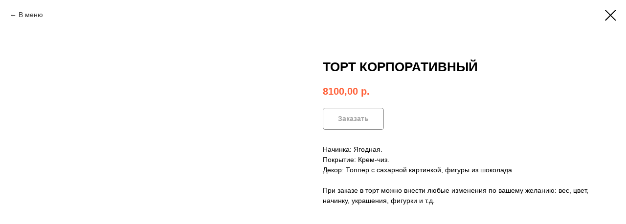

--- FILE ---
content_type: text/plain
request_url: https://www.google-analytics.com/j/collect?v=1&_v=j102&a=479375661&t=pageview&_s=1&dl=https%3A%2F%2Fwww.torty-v-tule.ru%2Fkorporativnye_torty%2Ftproduct%2F323335102-450351759101-tort-korporativnii&ul=en-us%40posix&dt=%D0%A2%D0%BE%D1%80%D1%82%20%D0%BA%D0%BE%D1%80%D0%BF%D0%BE%D1%80%D0%B0%D1%82%D0%B8%D0%B2%D0%BD%D1%8B%D0%B9&sr=1280x720&vp=1280x720&_u=IEBAAEABAAAAACAAI~&jid=2091906479&gjid=1454266988&cid=920202408.1769563006&tid=UA-46904082-7&_gid=1008738523.1769563006&_r=1&_slc=1&z=1423893878
body_size: -451
content:
2,cG-TJ9V8HPCZC